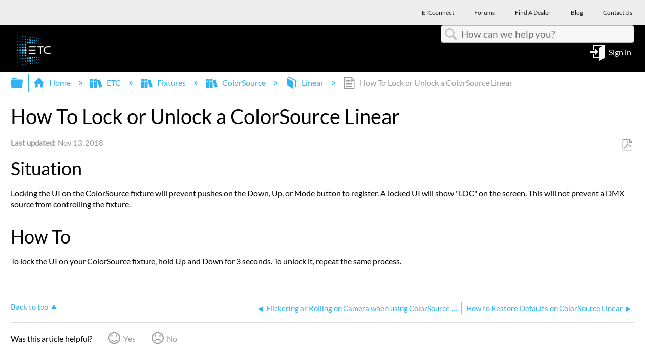

--- FILE ---
content_type: text/html; charset=utf-8
request_url: https://support.etcconnect.com/ETC/Fixtures/ColorSource/Linear/How_To_Lock_or_Unlock_a_ColorSource_Linear
body_size: 11606
content:
<!DOCTYPE html>
<html  lang="en">
<head prefix="og: http://ogp.me/ns# article: http://ogp.me/ns/article#">

        <meta name="viewport" content="width=device-width, initial-scale=1"/>
        <meta name="generator" content="MindTouch"/>
        <meta name="robots" content="index,follow"/>
        <meta property="og:title" content="How To Lock or Unlock a ColorSource Linear"/>
        <meta property="og:site_name" content="Electronic Theatre Controls Inc"/>
        <meta property="og:type" content="article"/>
        <meta property="og:locale" content="en_US"/>
        <meta property="og:url" content="https://support.etcconnect.com/ETC/Fixtures/ColorSource/Linear/How_To_Lock_or_Unlock_a_ColorSource_Linear"/>
        <meta property="og:image" content="https://a.mtstatic.com/@public/production/site_12049/1548866977-logo.png"/>
        <meta property="og:description" content=""/>
        <meta property="article:published_time" content="2018-11-13T18:18:59Z"/>
        <meta property="article:modified_time" content="2025-01-21T15:07:00Z"/>
        <meta name="twitter:card" content="summary"/>
        <meta name="twitter:title" content="How To Lock or Unlock a ColorSource Linear"/>
        <meta name="twitter:description" content=""/>
        <meta name="twitter:image" content="https://a.mtstatic.com/@public/production/site_12049/1548866977-logo.png"/>
        <meta name="description" content=""/>
        <link rel="canonical" href="https://support.etcconnect.com/ETC/Fixtures/ColorSource/Linear/How_To_Lock_or_Unlock_a_ColorSource_Linear"/>
        <link rel="search" type="application/opensearchdescription+xml" title="Electronic Theatre Controls Inc Search" href="https://support.etcconnect.com/@api/deki/site/opensearch/description"/>
        <link rel="apple-touch-icon" href="https://a.mtstatic.com/@public/production/site_12049/1690814513-apple-touch-icon.png"/>
        <link rel="shortcut icon" href="https://a.mtstatic.com/@public/production/site_12049/1522867707-favicon.ico"/>

        <script type="application/ld+json">{"@context":"http:\/\/schema.org","@type":"TechArticle","name":"How To Lock or Unlock a ColorSource Linear","url":"https:\/\/support.etcconnect.com\/ETC\/Fixtures\/ColorSource\/Linear\/How_To_Lock_or_Unlock_a_ColorSource_Linear","image":{"@type":"ImageObject","url":"https:\/\/a.mtstatic.com\/@public\/production\/site_12049\/1548866977-logo.png","height":{"@type":"QuantitativeValue","maxValue":315},"width":{"@type":"QuantitativeValue","maxValue":600}},"datePublished":"2018-11-13T18:18:59Z","dateModified":"2025-01-21T15:07:00Z","thumbnailUrl":"https:\/\/support.etcconnect.com\/@api\/deki\/pages\/9636\/thumbnail?default=https%3A%2F%2Fsupport.etcconnect.com%2F%40style%2Fcommon%2Fimages%2Fimage-placeholder.png","mainEntityofPage":{"@type":"WebPage","@id":"https:\/\/support.etcconnect.com\/ETC\/Fixtures\/ColorSource\/Linear\/How_To_Lock_or_Unlock_a_ColorSource_Linear"},"headline":"How To Lock or Unlock a ColorSource Linear","author":{"@type":"Organization","name":"ETC","logo":{"@type":"ImageObject","url":"https:\/\/www.etcconnect.com\/Content\/Images\/logo-header.png","height":{"@type":"QuantitativeValue","maxValue":60},"width":{"@type":"QuantitativeValue","maxValue":600}}},"publisher":{"@type":"Organization","name":"ETC","logo":{"@type":"ImageObject","url":"https:\/\/www.etcconnect.com\/Content\/Images\/logo-header.png","height":{"@type":"QuantitativeValue","maxValue":60},"width":{"@type":"QuantitativeValue","maxValue":600}}}}</script>
        <script type="application/ld+json">{"@context":"http:\/\/schema.org","@type":"WebPage","name":"How To Lock or Unlock a ColorSource Linear","url":"https:\/\/support.etcconnect.com\/ETC\/Fixtures\/ColorSource\/Linear\/How_To_Lock_or_Unlock_a_ColorSource_Linear","relatedLink":["https:\/\/support.etcconnect.com\/ETC\/Fixtures\/ColorSource\/Linear\/ColorSource_Linear_Safety_Cable","https:\/\/support.etcconnect.com\/ETC\/Fixtures\/ColorSource\/Linear\/What_is_a_CBL_Error_on_a_ColorSource_Linear","https:\/\/support.etcconnect.com\/ETC\/Fixtures\/ColorSource\/Linear\/Should_I_power_off_my_ColorSource_Linear_when_not_in_use%3F","https:\/\/support.etcconnect.com\/ETC\/Fixtures\/ColorSource\/Linear\/Can_I_Update_my_ColorSource_Linear_via_Updaterator_If_There_Are_Multiple_Fixture_Types_On_The_DMX_Chain%3F"]}</script>
        <script type="application/ld+json">{"@context":"http:\/\/schema.org","@type":"BreadcrumbList","itemListElement":[{"@type":"ListItem","position":1,"item":{"@id":"https:\/\/support.etcconnect.com\/ETC","name":"ETC"}},{"@type":"ListItem","position":2,"item":{"@id":"https:\/\/support.etcconnect.com\/ETC\/Fixtures","name":"Fixtures"}},{"@type":"ListItem","position":3,"item":{"@id":"https:\/\/support.etcconnect.com\/ETC\/Fixtures\/ColorSource","name":"ColorSource"}},{"@type":"ListItem","position":4,"item":{"@id":"https:\/\/support.etcconnect.com\/ETC\/Fixtures\/ColorSource\/Linear","name":"Linear"}}]}</script>

        <title>How To Lock or Unlock a ColorSource Linear - Electronic Theatre Controls Inc</title>


    <style type="text/css">/*<![CDATA[*/
#mt-toc-container {
    display: none !important;
}/*]]>*/</style><style type="text/css">/*<![CDATA[*/
company-logo-container {
    display:none;}
}

.elm-header-user-nav {
    background-color: #000 !important;
}/*]]>*/</style><style type="text/css">/*<![CDATA[*/
#mt-search-results .type-file {
display: none!important;
}/*]]>*/</style><style type="text/css">/*<![CDATA[*/
.columbia-article-topic-guide ul.mt-listings-simple.mt-reveal-listing li {
    display: block !important;
}
.columbia-article-topic-guide button.mt-icon-expand-collapse.mt-reveal-listing-expand-link {
    display: none;
}/*]]>*/</style><style type="text/css">/*<![CDATA[*/
company-logo-container {
    display:none;}/*]]>*/</style><style type="text/css">/*<![CDATA[*/
.mt-generative-search-toggle-container::before {
content: url("data:image/svg+xml,%3C%3Fxml version='1.0' encoding='utf-8'%3F%3E%3C!-- Generator: Adobe Illustrator 28.1.0, SVG Export Plug-In . SVG Version: 6.00 Build 0) --%3E%3Csvg version='1.1' id='Layer_1' xmlns='http://www.w3.org/2000/svg' xmlns:xlink='http://www.w3.org/1999/xlink' x='0px' y='0px' viewBox='0 0 136.7 46' style='enable-background:new 0 0 136.7 46;' xml:space='preserve'%3E%3Cstyle type='text/css'%3E .st0%7Bfill:%234CCE7C;%7D%0A%3C/style%3E%3Cg%3E%3Cpath d='M48.1,0.2h-6c-1.1,0-1.9,0.9-1.9,2V7c0,0.1-0.1,0.2-0.2,0.2h-5.5c-0.1,0-0.2-0.1-0.2-0.2V2.2c0-1.1-0.9-2-2-2h-6.6h-7.9 c-1.1,0-1.9,0.9-1.9,2V7c0,0.1-0.1,0.2-0.2,0.2h-5.5C10,7.2,9.9,7.1,9.9,7V2.2c0-1.1-0.9-2-1.9-2H2c-1.1,0-2,0.9-2,2v9.2 c0,0.4,0.1,0.8,0.3,1.3l7,13.6c0.2,0.4,0.3,0.9,0.3,1.4v5.6c0,1.4,1.2,2.6,2.6,2.6h5.4c0.1,0,0.2,0.1,0.2,0.2v7.1 c0,1,0.6,2,1.6,2.4c0.3,0.1,0.6,0.2,1,0.2c0.7,0,1.3-0.3,1.8-0.8l9.2-9.1h10.5c1.4,0,2.6-1.2,2.6-2.6v-5.6c0-0.5,0.1-1,0.2-1.3 l7.1-13.8c0.2-0.4,0.2-0.8,0.2-1.2V2.2C50,1.1,49.1,0.2,48.1,0.2z M47.6,11.4c0,0.1,0,0.2,0,0.2l-7.1,13.8 c-0.3,0.7-0.5,1.5-0.5,2.3v5.6c0,0.1-0.1,0.2-0.2,0.2H29.4c-0.7,0-1.3,0.3-1.8,0.8l-9,9c0,0-0.4,0.3-0.4-0.1s0-7.1,0-7.1 c0-1.4-1.2-2.6-2.6-2.6h-5.4c-0.1,0-0.2-0.1-0.2-0.2v-5.6c0-0.8-0.2-1.6-0.5-2.4l-7-13.6c0-0.1-0.1-0.2-0.1-0.3V2.6h5.2V7 c0,1.4,1.2,2.6,2.6,2.6h5.5c1.4,0,2.6-1.2,2.6-2.6V2.6h13.6V7c0,1.4,1.2,2.6,2.6,2.6H40c1.4,0,2.6-1.2,2.6-2.6V2.6h5.2L47.6,11.4z' /%3E%3Cpath d='M21.3,19.6c0.2,0.3,0.6,0.5,0.9,0.5c0.2,0,0.5-0.1,0.7-0.2c0.5-0.4,0.6-1.1,0.2-1.6c-0.1-0.1-2.7-3.6-6.2-3.6 c-3.6,0-6,3.4-6.1,3.6c-0.4,0.5-0.2,1.3,0.3,1.6c0.5,0.4,1.3,0.2,1.6-0.3c0,0,1.8-2.6,4.1-2.6C19.4,17,21.3,19.5,21.3,19.6z'/%3E%3Cpath d='M32.8,14.6c-3.6,0-6,3.4-6.1,3.6c-0.4,0.5-0.2,1.3,0.3,1.6c0.5,0.4,1.3,0.2,1.6-0.3c0,0,1.8-2.6,4.1-2.6s4.3,2.6,4.3,2.6 c0.2,0.3,0.6,0.5,0.9,0.5c0.2,0,0.5-0.1,0.7-0.2c0.5-0.4,0.6-1.1,0.2-1.6C38.9,18,36.4,14.6,32.8,14.6z'/%3E%3Cpath d='M29.2,25c0,0-1.8,2.6-4.1,2.6S20.8,25,20.8,25c-0.4-0.5-1.1-0.6-1.6-0.2s-0.6,1.1-0.2,1.6c0.1,0.1,2.7,3.6,6.2,3.6 c3.6,0,6-3.4,6.1-3.6c0.4-0.5,0.2-1.3-0.3-1.6C30.3,24.3,29.6,24.4,29.2,25z'/%3E%3C/g%3E%3Cg%3E%3Cpath class='st0' d='M128.5,35.9H62.7c-4.1,0-7.6-3.3-7.6-7.6V7.8c0-4.1,3.3-7.6,7.6-7.6h65.8c4.1,0,7.6,3.3,7.6,7.6v20.5 C136.1,32.6,132.6,35.9,128.5,35.9z'/%3E%3Cg%3E%3Cpath d='M81.7,26.9c-0.1,0-0.3,0-0.4-0.1l-4.9-2.5l-4.9,2.5c-0.3,0.1-0.5,0.1-0.8,0c-0.3-0.1-0.4-0.5-0.3-0.8l0.9-5.5l-4-3.9 c-0.3-0.3-0.3-0.5-0.1-0.8s0.4-0.5,0.7-0.5l5.5-0.8l2.4-4.9C75.9,9,76.9,9,77,9.6l2.4,4.9l5.5,0.8c0.3,0,0.5,0.3,0.7,0.5 c0.1,0.3,0,0.5-0.1,0.8l-4,3.9l0.9,5.5c0,0.3-0.1,0.5-0.3,0.8C82.1,26.8,82,26.9,81.7,26.9z M76.5,22.5c0.1,0,0.3,0,0.4,0.1l3.9,2 l-0.7-4.3c0-0.3,0-0.5,0.3-0.7l3.1-3.1L79.2,16c-0.3,0-0.5-0.1-0.5-0.4l-2.1-3.9l-1.9,3.9c-0.1,0.3-0.3,0.4-0.5,0.4l-4.3,0.7 l3.1,3.1c0.1,0.1,0.3,0.4,0.3,0.7l-0.7,4.3l3.9-2C76.2,22.7,76.3,22.5,76.5,22.5z'/%3E%3Cg%3E%3Cpath d='M92.4,24.3V12h1.3l5.3,9.6V12h1.3v12.3h-1.3l-5.3-9.6v9.6C93.7,24.3,92.4,24.3,92.4,24.3z'/%3E%3Cpath d='M102.7,24.3V12h7.2v1.5H104v3.7h5.6v1.5H104v4.1h6.2v1.5C110.2,24.3,102.7,24.3,102.7,24.3z'/%3E%3Cpath d='M113.8,24.3L111.1,12h1.3l1.5,8c0.1,0.8,0.3,1.6,0.4,2.5l0.4-2.3l1.9-8.3h1.6l1.5,6.2c0.4,1.5,0.7,2.9,0.8,4.4 c0.1-0.8,0.3-1.7,0.5-2.7l1.6-7.9h1.3l-2.8,12.3h-1.3l-2.1-9.4l-0.3-1.5c-0.1,0.5-0.1,1.1-0.3,1.5l-2.1,9.4 C115,24.3,113.8,24.3,113.8,24.3z'/%3E%3C/g%3E%3C/g%3E%3C/g%3E%3C/svg%3E%0A") !important;
margin-top: .25em;
width: 3.2em;
height: 1.2em;
display: inline-block;
}/*]]>*/</style>

        <link media="screen" type="text/css" rel="stylesheet" href="https://a.mtstatic.com/@cache/layout/anonymous.css?_=94b6f2cb1932e45b3f0c40be00f2c06b_c3VwcG9ydC5ldGNjb25uZWN0LmNvbQ==:site_12049" id="mt-screen-css" />

    
        <link media="print" type="text/css" rel="stylesheet" href="https://a.mtstatic.com/@cache/layout/print.css?_=cbc1ef412669c94bc786fec8dbd498bd:site_12049" id="mt-print-css" />


    <script type="application/json" nonce="0153e4eb67cbb8a94d848092c85a9cf39a1e518a8bc1a6c79a1088dfa4782d52" id="mt-localizations-draft">
{"Draft.JS.alert.cancel.button":"OK","Draft.JS.alert.cancel.message":"You can not cancel a draft when the live page is unpublished.","Draft.JS.alert.cancel.title":"This draft cannot be canceled","Draft.JS.alert.publish.button":"OK","Draft.JS.alert.publish.message":"You can not publish a draft of a page with an unpublished parent","Draft.JS.alert.publish.title":"This draft cannot be published","Draft.JS.alert.unpublish.button":"OK","Draft.JS.alert.unpublish.message":"You can not unpublish a page when published subpages are present.","Draft.JS.alert.unpublish.title":"This page cannot be unpublished","Draft.JS.success.cancel":"The draft was successfully deleted.","Draft.JS.success.schedule.publish":"Publication schedule successfully created.","Draft.JS.success.publish":"The draft was successfully published.","Draft.JS.success.unpublish":"The page was successfully unpublished.","Draft.JS.success.unpublish.inherits-schedule\n        Draft.JS.success.unpublish.scheduled-to-publish":"[MISSING: draft.js.success.unpublish.inherits-schedule\n        draft.js.success.unpublish.scheduled-to-publish]","Draft.JS.success.update.schedule.publish":"Publication schedule successfully updated.","Draft.JS.success.update.schedule.unpublish":"[MISSING: draft.js.success.update.schedule.unpublish]","Draft.JS.success.delete.schedule\n        Draft.JS.success.delete.schedule.with.subpages\n        Draft.error.cancel":"[MISSING: draft.js.success.delete.schedule\n        draft.js.success.delete.schedule.with.subpages\n        draft.error.cancel]","Draft.error.publish":"There was an error publishing the draft.","Draft.error.unpublish":"There was an error unpublishing the page.","Draft.message.at":"at","Dialog.ConfirmSave.StrictIdf.title":"Oops!","Dialog.ConfirmSave.StrictIdf.error.missing-template-reference":"This article type requires a template reference widget. Not having one may negatively impact your site and SEO. Please contact CXone Expert support.","Dialog.ConfirmSave.StrictIdf.label.continue":"Proceed anyway","Dialog.ConfirmSave.StrictIdf.label.cancel":"Cancel","Dialog.ConfirmSave.StrictIdf.label.missing-template-reference-help-link":"Learn more about required references","Dialog.ConfirmSave.StrictIdf.error.invalid-idf":"This type of article should not exist at the requested location in the site hierarchy. Proceeding with the requested move may negatively impact site navigation and SEO.","Dialog.ConfirmSave.StrictIdf.label.invalid-idf-help-link":"Learn more about IDF structure","Dialog.EditDraft.page-title":"Create draft","Dialog.Scheduler.Common.label.am":"{0} AM","Dialog.Scheduler.Common.label.pm":"{0} PM","Dialog.Scheduler.Publish.alert-create-draft":"Create","Dialog.Scheduler.Publish.alert-existing-publication-scheduled":"This location has an existing publication schedule applied.  The new page will inherit this new schedule.","Dialog.Scheduler.Publish.alert-modify-message":"This draft is scheduled to be published {0} at {1}. A schedule cannot be modified or deleted less than 15 minutes from its start time.","Dialog.Scheduler.Publish.alert-modify-title":"This schedule cannot be modified","Dialog.Scheduler.Publish.button-close":"Close","Dialog.Scheduler.Publish.button-save":"Save publish schedule","Dialog.Scheduler.Publish.button-go-to-parent":"Go to parent","Dialog.Scheduler.Publish.do-not-have-permission-message":"This page will be published {0} with another page scheduled by {1}. You do not have permission to view this page. Please see {1} to resolve scheduling conflicts.","Dialog.Scheduler.Publish.go-to-parent-message":"This draft will be published {0}, scheduled by {1}. A schedule can only be modified where it was created.","Dialog.Scheduler.Publish.label.f1-link":"Learn about scheduled publishing","Dialog.Scheduler.Publish.page-title":"Publish","Dialog.Scheduler.Unpublish.button-save":"Save unpublish schedule","Dialog.Scheduler.Unpublish.alert-modify-message":"This page is scheduled to be unpublished {0} at {1}. A schedule cannot be modified or deleted less than 15 minutes from its start time.","Dialog.Scheduler.Unpublish.do-not-have-permission-message":"This page will be unpublished {0} with another page scheduled by {1}. You do not have permission to view this page. Please see {1} to resolve scheduling conflicts.","Dialog.Scheduler.Unpublish.go-to-parent-message":"This page will be unpublished {0}, scheduled by {1}. A schedule can only be modified where it was created.","Dialog.Scheduler.Unpublish.page-title":"Unpublish","Page.Dashboard.page-title":"Dashboard"}    </script>    <script type="application/json" nonce="0153e4eb67cbb8a94d848092c85a9cf39a1e518a8bc1a6c79a1088dfa4782d52" id="mt-localizations-editor">
{"Article.Attach.file.upload.toobig":"The file \"{1}\" is too large.  The maximum allowed file size is {0}.","Article.Attach.file.upload.notAllowed":"The selected file can not be uploaded because you do not have permission to upload files of that type.","Article.Attach.file.upload.fileExtension":"You picked a file with an unsupported extension.  Please try again with a valid file.","Article.Common.page-is-restricted-login":"You do not have permission to view this page - please try signing in.","Article.Common.page-save-conflict":"You may have overwritten a concurrent editor's changes. Use this page's <a title=\"Revision History\" target=\"_blank\" href=\"{0}\" >Revision History<\/a> to review.","Article.Error.page-couldnt-be-loaded":"The requested page's contents could not be loaded.","Article.Error.page-save-conflict":"A page already exists at {0}. Navigate to the existing page and edit the page if you wish to modify its contents.","Article.Error.page-save-forbidden":"Your session has expired or you do not have permission to edit this page.","Article.Error.page-title-required":"A page title is required.","Article.edit.summary":"Edit summary","Article.edit.summary-reason":"Why are you making this edit?","Article.edit.enter-reason":"Enter reason (viewable in Site History Report)","Component.YoutubeSearch.error.key-invalid":"Your YouTube API Key was improperly configured. Please review the article at the","Component.YoutubeSearch.error.key-missing":"Your CXone Expert deployment needs to update your YouTube API Key. Details on how to update can be found at the","Component.YoutubeSearch.error.search-failed":"Search failed","Component.YoutubeSearch.info.not-found":"No videos found","Component.YoutubeSearch.label.video-url":"Video URL","Component.YoutubeSearch.placeholder.query":"Video URL or YouTube search query","Dialog.ConfirmCancel.button.continue-editing":"Continue editing","Dialog.ConfirmCancel.button.discard-changes":"Discard changes","Dialog.ConfirmCancel.message.changes-not-saved":"Your changes have not been saved to MindTouch.","Dialog.ConfirmCancel.title":"Discard changes?","Dialog.ConfirmDeleteRedirects.label.delete-redirects-help-link":"Learn more about deleting redirects","Dialog.ConfirmSave.error.redirect":"A redirect exists at this location and will be deleted if you continue. This may negatively impact your site and SEO. Please contact CXone Expert support.","Dialog.ConfirmSave.label.cancel":"Cancel","Dialog.ConfirmSave.label.continue":"Continue","Dialog.ConfirmSave.title":"Delete redirect?","Dialog.ConfirmSave.StrictIdf.error.invalid-idf":"This type of article should not exist at the requested location in the site hierarchy. Proceeding with the requested move may negatively impact site navigation and SEO.","Dialog.ConfirmSave.StrictIdf.error.missing-template-reference-insert":"You've removed the template reference, which is required for this page. Click Insert to reinsert the template reference.","Dialog.ConfirmSave.StrictIdf.label.cancel":"Cancel","Dialog.ConfirmSave.StrictIdf.label.continue":"Proceed anyway","Dialog.ConfirmSave.StrictIdf.label.insert":"Insert","Dialog.ConfirmSave.StrictIdf.label.missing-template-reference-help-link":"Learn more about required references","Dialog.ConfirmSave.StrictIdf.label.invalid-idf-help-link":"Learn more about IDF structure","Dialog.ConfirmSave.StrictIdf.title":"Oops!","Dialog.JS.wikibits-edit-section":"Edit section","Dialog.SaveRequired.button.cancel":"Cancel","Dialog.SaveRequired.button.save":"Save and continue","Dialog.SaveRequired.label.change-title-start":"This page needs a different title than","Dialog.SaveRequired.label.change-title-end":"Please make the correction and try again.","Dialog.SaveRequired.label.new-page-alert":"This operation can not be performed on a page that has not yet been created. In order to do that, we need to quickly save what you have.","Dialog.SaveRequired.title":"Save required","Draft.error.save-unpublished":"You cannot save an unpublished draft at {0}. A published page already exists at that location.","GUI.Editor.alert-changes-made-without-saving":"You have made changes to the content without saving your changes. Are you sure you want to exit this page?","GUI.Editor.error.copy-hint":"To avoid losing your work, copy the page contents to a new file and retry saving again.","GUI.Editor.error.server-error":"A server error has occurred.","GUI.Editor.error.unable-to-save":"We are unable to save this page","Redist.CKE.mt-save.save-to-file-link":"Save the page content to a file","Redist.CKE.mt-autosave.contents-autosaved":"The page contents were autosaved to the browser's local storage {0}","System.API.Error.invalid-redirect":"Cannot create a redirect on a page with sub-pages.","System.API.Error.invalid-redirect-target":"The redirect does not point at a valid page."}    </script>    <script type="application/json" nonce="0153e4eb67cbb8a94d848092c85a9cf39a1e518a8bc1a6c79a1088dfa4782d52" id="mt-localizations-file-uploader">
{"Dialog.Attach.allowed-types":"Allowed file types:","Dialog.Attach.button.upload":"Upload","Dialog.Attach.choose-files-dad":"Choose files to upload or drag and drop files into this window.","Dialog.Attach.max-size":"Maximum upload file size: {0}"}    </script>    <script type="application/json" nonce="0153e4eb67cbb8a94d848092c85a9cf39a1e518a8bc1a6c79a1088dfa4782d52" id="mt-localizations-grid-widget">
{"Article.Common.page-is-restricted-login":"You do not have permission to view this page - please try signing in.","MindTouch.Help.Page.search-unavailable":"Sorry, search is currently unavailable.","MindTouch.Reports.data.empty-grid-text":"No Data Available.","Page.StructuredTags.error-update":"An unknown error occurred."}    </script>    <script type="application/json" nonce="0153e4eb67cbb8a94d848092c85a9cf39a1e518a8bc1a6c79a1088dfa4782d52" id="mt-localizations-tree-widget">
{"Skin.Common.home":"Home","Dialog.Common.error.path-not-found":"The requested page or section could not be loaded. Please update the link.","Dialog.JS.loading":"Loading...","Dialog.JS.loading.copy":"Copying page(s)...","Dialog.JS.loading.insertImage":"Inserting image...","Dialog.JS.loading.move":"Moving page(s)...","Dialog.JS.loading.moveFile":"Moving file...","Dialog.JS.loading.search":"Searching...","MindTouch.Help.Page.in":"in","MindTouch.Help.Page.no-search-results":"Sorry, we can't find what you are looking for.","MindTouch.Help.Page.no-search-try":"Try searching for something else, selecting a category, or try creating a ticket.","MindTouch.Help.Page.retrysearch":"Click here to search the whole site.","MindTouch.Help.Page.search-error-try":"Please try again later.","MindTouch.Help.Page.search-unavailable":"Sorry, search is currently unavailable."}    </script>    <script type="application/json" nonce="0153e4eb67cbb8a94d848092c85a9cf39a1e518a8bc1a6c79a1088dfa4782d52" id="mt-localizations-dialog">
{"Dialog.Common.button.cancel":"Cancel","Dialog.Common.button.ok":"OK","Dialog.Common.label.home":"Home"}    </script>
    <script type="text/javascript" data-mindtouch-module="true" nonce="0153e4eb67cbb8a94d848092c85a9cf39a1e518a8bc1a6c79a1088dfa4782d52" src="https://a.mtstatic.com/deki/javascript/out/globals.jqueryv2.2.4.js?_=24104bb126645459f00072aac5927aa4a8ba410c:site_12049"></script><script type="application/json" id="mt-global-settings" nonce="0153e4eb67cbb8a94d848092c85a9cf39a1e518a8bc1a6c79a1088dfa4782d52">{"articleType":"reference","attachFileMax":1000,"baseHref":"https:\/\/support.etcconnect.com","cacheFingerprint":"24104bb126645459f00072aac5927aa4a8ba410c:site_12049","canFileBeAttached":false,"cdnHostname":"a.mtstatic.com","clientSideWarnings":false,"dntEditorConfig":false,"draftEditable":false,"followRedirects":1,"idfHideTemplateTags":true,"idfVersion":"IDF3","isArticleReviewCommunityMembersEnabled":false,"isDraftAllowed":false,"isDraftManagerReportDownloadEnabled":false,"isDraftRequest":false,"isFindAndReplaceUndoEnabled":false,"isGenerativeSearchEnabled":false,"isGenerativeSearchDisclaimerEnabled":true,"isGenerativeSearchStreamResponseToggleEnabled":true,"isGenerativeSearchSearchIconEnabled":false,"isContentAdequacyEnabled":false,"isGenerativeSearchOnDemandEvaluationEnabled":false,"isFileDescriptionCaptionableByLlmEnabled":false,"isGoogleAnalyticsEnabled":true,"isGuideTabMultipleClassificationsEnabled":false,"isHawthornThemeEnabled":false,"isIframeSandboxEnabled":false,"isImportExportEnhancementsEnabled":false,"isImportExportMediaEnabled":false,"isExternalImportEnabled":false,"isInteractionAnalyticsDebugEnabled":false,"isDevelopmentModeEnabled":false,"isInteractionAnalyticsEnabled":true,"isKcsEnabledOnPage":false,"isMediaManagerEnabled":true,"isPinnedPagesEnabled":true,"isPinnedPagesEnhancementsEnabled":true,"isReportDownloadEnabled":false,"isSchedulePublishEnabled":true,"isSearchAsYouTypeEnabled":false,"isTinymceAiAssistantEnabled":false,"isSearchInsightsDownloadEnabled":true,"isSentimentAnalysisEnabled":true,"isShowMoreChildrenNodesEnabled":false,"isShowTerminalNodesEnabled":false,"isSkinResponsive":true,"isSmoothScrollEnabled":true,"isTinyMceEnabled":false,"isTreeArticleIconsEnabled":false,"isXhrF1WebWidgetEnabled":true,"isXhrIEMode":false,"kcsEnabled":false,"kcsV2Enabled":false,"kcsV2GuidePrivacySetting":"Semi-Public","learningPathsEnabled":true,"maxFileSize":268435456,"moduleMode":"global","pageEditable":false,"pageId":9636,"pageIsRedirect":false,"pageLanguageCode":"en-US","pageName":"How To Lock or Unlock a ColorSource Linear","pageNamespace":"","pageOrderLimit":1000,"pagePermissions":["LOGIN","BROWSE","READ","SUBSCRIBE"],"pageRevision":"1","pageSectionEditable":false,"pageTitle":"ETC\/Fixtures\/ColorSource\/Linear\/How To Lock or Unlock a ColorSource Linear","pageViewId":"d7dda716-9d0a-4659-b248-81c5cbeaf22d","siteId":"site_12049","pathCommon":"\/@style\/common","pathSkin":"\/@style\/elm","relatedArticlesDetailed":true,"removeBlankTemplate":true,"removeDeleteCheckbox":true,"cidWarningOnDelete":true,"scriptParser":2,"sessionId":"NTU2NDZiZmQtMTNlMy00MTNjLTg1MmQtM2EwNjE2NTJmYmYxfDIwMjYtMDEtMjFUMDk6MDE6Mzk=","showAllTemplates":false,"siteAuthoringPageThumbnailManagementEnabled":true,"skinStyle":"columbia.elm","spaceballs2Enabled":false,"strictIdfEnabled":true,"uiLanguage":"en-us","userId":2,"isPageRedirectPermanent":false,"userIsAdmin":false,"userIsAnonymous":true,"userIsSeated":false,"userName":"Anonymous User","userPermissions":["LOGIN","BROWSE","READ","SUBSCRIBE"],"userSystemName":"Anonymous","userTimezone":"GMT","webFontConfig":{"google":{"families":null}},"apiToken":"xhr_2_1768986100_db611d27bc43fbfaa2c012e83e0f53b55cb136d3e43928a6d1b40ddf3075adb6","displayGenerativeSearchDisclaimer":true}</script><script type="text/javascript" data-mindtouch-module="true" nonce="0153e4eb67cbb8a94d848092c85a9cf39a1e518a8bc1a6c79a1088dfa4782d52" src="https://a.mtstatic.com/deki/javascript/out/deki.legacy.js?_=24104bb126645459f00072aac5927aa4a8ba410c:site_12049"></script><script type="text/javascript" data-mindtouch-module="true" nonce="0153e4eb67cbb8a94d848092c85a9cf39a1e518a8bc1a6c79a1088dfa4782d52" src="https://a.mtstatic.com/deki/javascript/out/community.js?_=24104bb126645459f00072aac5927aa4a8ba410c:site_12049"></script><script type="text/javascript" data-mindtouch-module="true" nonce="0153e4eb67cbb8a94d848092c85a9cf39a1e518a8bc1a6c79a1088dfa4782d52" src="https://a.mtstatic.com/deki/javascript/out/standalone/skin_elm.js?_=24104bb126645459f00072aac5927aa4a8ba410c:site_12049"></script><script type="text/javascript" data-mindtouch-module="true" nonce="0153e4eb67cbb8a94d848092c85a9cf39a1e518a8bc1a6c79a1088dfa4782d52" src="https://a.mtstatic.com/deki/javascript/out/standalone/pageBootstrap.js?_=24104bb126645459f00072aac5927aa4a8ba410c:site_12049"></script>

    
        
    
<script type="text/javascript" nonce="0153e4eb67cbb8a94d848092c85a9cf39a1e518a8bc1a6c79a1088dfa4782d52">(function(i,s,o,g,r,a,m){i['GoogleAnalyticsObject']=r;i[r]=i[r]||function(){(i[r].q=i[r].q||[]).push(arguments)},i[r].l=1*new Date();a=s.createElement(o),m=s.getElementsByTagName(o)[0];a.async=1;a.src=g;m.parentNode.insertBefore(a,m)})(window,document,'script','//www.google-analytics.com/analytics.js','ga');ga('create','UA-65721316-30','https://support.etcconnect.com',{name:'mtTracker',allowLinker:true});ga('mtTracker.require','linker');ga('mtTracker.set', 'anonymizeIp', true);ga('mtTracker.send','pageview');document.addEventListener('mindtouch-web-widget:f1:loaded',function(e){var t=e.data||{},d=t.widget;d&&''!==t.embedId&&document.addEventListener('mindtouch-web-widget:f1:clicked',function(e){var t=(e.data||{}).href;if(t){var n=document.createElement('a');n.setAttribute('href',t),'expert-help.nice.com'===n.hostname&&(e.preventDefault(),ga('linker:decorate',n),d.open(n.href))}})});</script>
</head>
<body class="elm-user-anonymous columbia-page-main columbia-article-reference columbia-browser-chrome columbia-platform-macintosh columbia-breadcrumb-home-etc-fixtures-colorsource-linear-howtolockorunlockacolorsourcelinear columbia-live no-touch columbia-lang-en-us columbia-skin-elm">
<a class="elm-skip-link" href="#elm-main-content" title="Press enter to skip to the main content">Skip to main content</a><main class="elm-skin-container" data-ga-category="Anonymous | page">
    <header class="elm-header">
        <div class="elm-header-custom"><div class="top-row">
<div class="navbar">
<div class="container">
<ul class="top-nav nav navbar-nav">
    <li><a target="_blank" href="https://etcconnect.com/" rel="external noopener nofollow" class="link-https"><span>ETCconnect</span> </a></li>
    <li><a target="_blank" href="https://community.etcconnect.com/" rel="external noopener nofollow" class="link-https"><span>Forums</span> </a></li>
    <li><a target="_blank" href="https://www.etcconnect.com/Find-A-Dealer.aspx" rel="external noopener nofollow" class="link-https"><span>Find A Dealer</span> </a></li>
    <li><a target="_blank" href="https://blog.etcconnect.com/" rel="external noopener nofollow" class="link-https"><span>Blog</span> </a></li>
    <li><a target="_blank" href="https://www.etcconnect.com/Contact-Us.aspx" rel="external noopener nofollow" class="link-https"><span>Contact Us</span> </a></li>
</ul>
</div>
</div>
</div>





<nav class="elm-nav mindtouch-header"><div class="elm-nav-container"><div class="company-logo-container"><a class="internal" href="https://support.etcconnect.com/ETC" rel="internal"><img style="max-height: 80px;" class="internal" alt="ETC_logo.jpg" loading="lazy" src="https://support.etcconnect.com/@api/deki/files/10118/ETC_logo.jpg?revision=1" /></a></div></div></nav>




















<p>&nbsp;</p>
</div>
        <div class="elm-nav mt-translate-module" hidden="true">
            <div class="elm-nav-container mt-translate-container"></div>
        </div>
        <div class="elm-header-logo-container">
            <a href="https://support.etcconnect.com" title="Electronic Theatre Controls Inc" aria-label='Link to home'><img src="https://a.mtstatic.com/@public/production/site_12049/1548866977-logo.png" alt="Electronic Theatre Controls Inc" /></a>
        </div>
        
        <nav class="elm-header-user-nav elm-nav" role="navigation">
            <div class="elm-nav-container">
                <ol>
                    <li class="elm-global-search" data-ga-action="Header search"><a class="mt-icon-site-search mt-toggle-form" href="#" title="Search site">Search site</a>
<div class="mt-quick-search-container mt-toggle-form-container">
    <form action="/Special:Search">
        <input name="qid" id="mt-qid-skin" type="hidden" value="" />
        <input name="fpid" id="mt-search-filter-id" type="hidden" value="230" />
        <input name="fpth" id="mt-search-filter-path" type="hidden" />
        <input name="path" id="mt-search-path" type="hidden" value="" />

        <label class="mt-label" for="mt-site-search-input">
            Search
        </label>
        <input class="mt-text mt-search search-field" name="q" id="mt-site-search-input" placeholder="How can we help you?" type="search" />
        <button class="mt-button ui-button-icon mt-icon-site-search-button search-button" type="submit">
            Search
        </button>
    </form>
</div>
<div class="elm-search-back"><a class="mt-icon-browser-back" data-ga-label="Browse back" href="#" id="mt-browser-back" title="Go back to previous article">Go back to previous article</a></div>
</li>
                    <li class="elm-user-menu"><ol class="mt-user-menu">


    <li class="mt-user-menu-user">
        <a class="mt-icon-quick-sign-in "
           href="https://www.etcconnect.com/login.aspx?returnto=https%3A%2F%2Fsupport.etcconnect.com%2FETC%2FFixtures%2FColorSource%2FLinear%2FHow_To_Lock_or_Unlock_a_ColorSource_Linear"
           title="Sign in">Sign in</a>

    </li>
</ol>
</li>
                </ol>
            </div>
        </nav>
        <nav class="elm-header-global-nav elm-nav" data-ga-action="Elm Navigation">
            <div class="elm-nav-container">
                <button class="elm-hierarchy-trigger mt-hierarchy-trigger ui-button-icon mt-icon-hierarchy-trigger-closed" title="Expand/collapse global hierarchy" data-ga-label="Hierarchy Toggle - Tree View">
                    Expand/collapse global hierarchy
                </button>
                <ol class="mt-breadcrumbs" data-ga-action="Breadcrumbs">
                        <li>
                            <a href="https://support.etcconnect.com/" data-ga-label="Breadcrumb category">
                                <span class="mt-icon-article-category mt-icon-article-home"></span>
                                    Home
                            </a>
                        </li>
                        <li>
                            <a href="https://support.etcconnect.com/ETC" data-ga-label="Breadcrumb category">
                                <span class="mt-icon-article-category"></span>
                                    ETC
                            </a>
                        </li>
                        <li>
                            <a href="https://support.etcconnect.com/ETC/Fixtures" data-ga-label="Breadcrumb category">
                                <span class="mt-icon-article-category"></span>
                                    Fixtures
                            </a>
                        </li>
                        <li>
                            <a href="https://support.etcconnect.com/ETC/Fixtures/ColorSource" data-ga-label="Breadcrumb category">
                                <span class="mt-icon-article-category"></span>
                                    ColorSource
                            </a>
                        </li>
                        <li>
                            <a href="https://support.etcconnect.com/ETC/Fixtures/ColorSource/Linear" data-ga-label="Breadcrumb guide">
                                <span class="mt-icon-article-guide"></span>
                                    Linear
                            </a>
                        </li>
                        <li class="mt-breadcrumbs-current-page">
                            <span class="mt-icon-article-reference"></span>
                            How To Lock or Unlock a ColorSource Linear
                        </li>
                </ol>
                <button class="mt-icon-hierarchy-mobile-view-trigger ui-button-icon mt-icon-hierarchy-mobile-trigger-closed" title="Expand/collapse global location" data-ga-label="Hierarchy Toggle - Breadcrumb Expand/Collapse">
                    Expand/collapse global location
                </button>
            </div>
        </nav>
        <nav class="elm-nav elm-header-hierarchy">
            <div class="elm-nav-container">
                <div class="elm-hierarchy mt-hierarchy"></div>
            </div>
        </nav>    </header>
    <article class="elm-content-container" id="elm-main-content" tabindex="-1">
        <header>
            <div id="flash-messages"><div class="dekiFlash"></div></div>
            
                
<h1 id="title" data-title-editor-available="false">
        How To Lock or Unlock a ColorSource Linear
</h1>

                

                
                    <ol class="elm-meta-data elm-meta-top" data-ga-action="Page actions">
                        <li class="elm-last-modified"><dl class="mt-last-updated-container">
    <dt class="mt-last-updated-label">Last updated</dt>
    <dd>
        <span class="mt-last-updated" data-timestamp="2018-11-13T18:18:59Z"></span>
    </dd>
</dl>
</li>
                        <li class="elm-pdf-export"><a data-ga-label="PDF" href="https://support.etcconnect.com/@api/deki/pages/9636/pdf/How%2bTo%2bLock%2bor%2bUnlock%2ba%2bColorSource%2bLinear.pdf?stylesheet=default" rel="nofollow" target="_blank" title="Export page as a PDF">
    <span class="mt-icon-article-pdf"></span>Save as PDF
</a></li>
                        <li class="elm-social-share"></li>
                    </ol>
                
            
        </header>
                <header class="mt-content-header"></header>
                <aside class="mt-content-side"></aside>
            <aside id="mt-toc-container" data-title="Table of contents" data-collapsed="true">
                <nav class="mt-toc-content mt-collapsible-section">
                    <ol><li><a href="#Situation" rel="internal">Situation</a></li><li><a href="#How_To" rel="internal">How To</a></li></ol>
                </nav>
            </aside>
            <section class="mt-content-container">
                

<div class="mt-contentreuse-widget" data-page="Source_Articles/ETC/Fixtures/ColorSource/How_To_Lock_or_Unlock_a_ColorSource_Fixture" data-section="" data-show="false">
<div class="mt-include" id="s9632">



<div mt-section-origin="Source_Articles/ETC/Fixtures/ColorSource/How_To_Lock_or_Unlock_a_ColorSource_Fixture" class="mt-section" id="section_1"><span id="Situation"></span><h2 id="Situation-9632">Situation</h2>



<p>Locking the UI on the ColorSource fixture will prevent pushes on the Down, Up, or Mode button to register. A locked UI will show &quot;LOC&quot; on the screen. This will not prevent a DMX source from controlling the fixture.</p>

</div><div mt-section-origin="Source_Articles/ETC/Fixtures/ColorSource/How_To_Lock_or_Unlock_a_ColorSource_Fixture" class="mt-section" id="section_2"><span id="How_To"></span><h2 id="How_To-9632">How To</h2>



<p>To lock the UI on your ColorSource fixture, hold Up and Down for 3 seconds. To unlock it, repeat the same process.&nbsp;</p>
</div></div>
</div>

<p>&nbsp;</p>

                    <footer class="mt-content-footer"></footer>
            </section>

        
            <footer class="elm-content-footer">
                <ol class="elm-meta-data elm-meta-article-navigation">
                    <li class="elm-back-to-top"><a class="mt-icon-back-to-top" href="#title" id="mt-back-to-top" title="Jump back to top of this article">Back to top</a></li>
                    <li class="elm-article-pagination"><ul class="mt-article-pagination" data-ga-action="Article pagination bottom">
    <li class="mt-pagination-previous">

            <a class="mt-icon-previous-article" data-ga-label="Previous page" href="https://support.etcconnect.com/ETC/Fixtures/ColorSource/Linear/Flickering_or_Rolling_on_Camera_when_using_ColorSource_Fixtures" title="Flickering or Rolling on Camera when using ColorSource Fixtures"><span>Flickering or Rolling on Camera when using ColorSource Fixtures</span></a>
    </li>
        <li class="mt-pagination-next">
                <a class="mt-icon-next-article" data-ga-label="Next page" href="https://support.etcconnect.com/ETC/Fixtures/ColorSource/Linear/How_to_Restore_Defaults_on_ColorSource_Linear" title="How to Restore Defaults on ColorSource Linear"><span>How to Restore Defaults on ColorSource Linear</span></a>
        </li>
</ul>
</li>
                </ol>
                    <div class="elm-article-feedback"><div class="mt-feedback-rating-container" data-ga-action="Page rating" data-page-revision="1" data-use-local-storage="true"><ul class="mt-feedback-rating-controls"><li class="mt-feedback-rating-message mt-feedback-rating-item">Was this article helpful?</li><li class="mt-rating-yes mt-feedback-rating-item"><button class="mt-rating-button-yes mt-feedback-rating-button ui-button-icon mt-icon-rating-yes" data-ga-label="Rate">Yes</button></li><li class="mt-rating-no mt-feedback-rating-item"><button class="mt-rating-button-no mt-feedback-rating-button ui-button-icon mt-icon-rating-no" data-ga-label="Rate">No</button></li><li class="mt-last-rating-date mt-feedback-rating-item"></li></ul><div id="mt-feedback-flash-message"></div></div><script type="application/json" id="mt-localizations-feedback-rating">/*<![CDATA[*/{"Page.FeedbackRating.label.last-rated":"-- You last rated this article on {0}","Page.FeedbackRating.message.contact.no":"No","Page.FeedbackRating.message.contact.yes":"Yes","Page.FeedbackRating.message.submit.error":"An error occurred while attempting to send your feedback.  Please try again at a later time.","Page.FeedbackRating.message.submit.success":"Your feedback has been successfully submitted.  You can submit more feedback at any time."}/*]]>*/</script></div>
                <div class="elm-related-articles-container"><h2 class="mt-related-articles-header">Recommended articles</h2>
<ol class="mt-related-listings-container"
    data-ga-action="related"
    >
</ol>
<script type="application/json" nonce="0153e4eb67cbb8a94d848092c85a9cf39a1e518a8bc1a6c79a1088dfa4782d52" id="mt-localizations-related-pages">
{"Skin.Columbia.label.no-recommended-articles":"There are no recommended articles."}</script></div>
                <ol class="elm-meta-data elm-meta-bottom">
                    <li class="elm-classifications">        <dl class="mt-classification mt-classification-article-reference" data-ga-action="Tag navigation">
            <dt class="mt-classification-label">Article type</dt>
            <dd class="mt-classification-value"><a href="https://support.etcconnect.com/Special:Search?tags=article%3Areference" data-ga-label="Classification">Reference</a></dd>
        </dl>
</li>
                    <li class="elm-tags"><dl class="mt-tags">
    <dt class="mt-tag-label">Tags</dt>
    <dd class="mt-tag-value">
        <ol class="mt-tags-list" data-ga-action="Tag navigation">
        </ol>
            This page has no tags.
    </dd>
</dl></li>
                </ol>
            </footer>
        
    </article>
    <footer class="elm-footer">
        <nav class="elm-footer-siteinfo-nav elm-nav">
            <div class="elm-nav-container">
                <ol>
                    <li class="elm-footer-copyright">&copy; Copyright 2026 Electronic Theatre Controls Inc</li>
                    <li class="elm-footer-powered-by"><a href="https://mindtouch.com/demo" class="mt-poweredby product " title="MindTouch" target="_blank">
   Powered by CXone Expert
   <span class="mt-registered">&reg;</span>
</a></li>
                </ol>
            </div>
        </nav>
        <div class="elm-footer-custom"><div class="elm-nav-container" style="background-color: black;">
<div class="top-row">
<div class="row">
<style type="text/css">/*<![CDATA[*/.footerlinks {
                    margin-left: 20px;
                    margin-right: 20px;
                    color: white !important;
                }

                .footerlinks:hover {
                    cursor: pointer;
                }


/*]]>*/</style>
<div style="display: flex; flex-direction: row; justify-content: center; margin-bottom: 20px; margin-top: 20px;"><a title="" href="https://www.etcconnect.com/Careers/" target="_blank" rel="external noopener nofollow" class="footerlinks link-https">Careers</a> <a title="" href="https://www.etcconnect.com/Contact-Us.aspx" target="_blank" rel="external noopener nofollow" class="footerlinks link-https">Contact Us</a> <a title="" href="https://www.etcconnect.com/Products/Legacy/" target="_blank" rel="external noopener nofollow" class="footerlinks link-https">Legacy Products</a> <a title="" href="https://www.etcconnect.com/IP" target="_blank" rel="external noopener nofollow" class="footerlinks link-https">Patents &amp; Trademarks</a></div>

<div style="display: flex; flex-direction: row; justify-content: center; margin-bottom: 20px; margin-top: 20px;"><a style="padding-top: 0px;" title="" href="https://www.etcconnect.com/Privacy-Policy-Terms-of-Use-and-Acceptable-Use.aspx" target="_blank" rel="external noopener nofollow" class="footerlinks link-https">Privacy Policy &amp; Legal Notices</a> <a style="padding-top: 0px;" title="" href="https://www.etcconnect.com/About/California-Supply-Chain-Transparency-Act.aspx" target="_blank" rel="external noopener nofollow" class="footerlinks link-https">CA Transparency Act &amp; Transparency in Coverage</a> <a style="padding-top: 0px;" title="" href="https://www.etcconnect.com/Do-Not-Share-My-Personal-Info/" target="_blank" rel="external noopener nofollow" class="footerlinks link-https">Do Not Share My Personal Info</a> <a style="padding-top: 0px;" title="" href="https://www.etcconnect.com/CA-Privacy-Rights/" target="_blank" rel="external noopener nofollow" class="footerlinks link-https">CA Privacy Rights</a></div>
</div>
</div>

<nav class="elm-nav mindtouch-footer">
<div class="elm-nav-container">
<div class="footer-logo-container"><a class="internal" href="https://support.etcconnect.com/ETC" rel="internal"><img style="max-height: 80px;" class="internal" alt="ETC_logo.jpg" loading="lazy" src="https://support.etcconnect.com/@api/deki/files/10118/ETC_logo.jpg?revision=1" /></a></div>

<div id="content-desktop">
<ol class="etc-social-nav">
    <li class="social-icons" id="facebook">&nbsp;</li>
    <li class="social-icons" id="twitter">&nbsp;</li>
    <li class="social-icons" id="youtube">&nbsp;</li>
    <li class="social-icons" id="linkedin">&nbsp;</li>
    <li class="social-icons" id="instagram">&nbsp;</li>
    <li id="blog-icon"><a class="external" href="http://blog.etcconnect.com" rel="external nofollow" target="_blank"><img alt="blog-icon.png" class="internal" loading="lazy" src="https://support.etcconnect.com/@api/deki/files/476/blog-icon.png?revision=1" /></a></li>
</ol>
</div>

<div class="high-end-logo"><a style="padding-right: 50px !important;vertical-align:top !important;" target="_top" href="mailto:kmsfeedback@etcconnect.com?Subject=Feedback" rel="external nofollow" class="link-mailto">Not finding what you need? Let us know.</a><a class="mobile-brand-HES internal" href="https://support.etcconnect.com/RAYN" rel="internal"><img style="max-height:80px;" class="internal" alt="rayn_header_footer.jpg" loading="lazy" src="https://support.etcconnect.com/@api/deki/files/10119/rayn_header_footer.jpg?revision=1" /></a><a class="mobile-brand-HES internal" href="https://support.etcconnect.com/HES" rel="internal"><img style="max-height:80px;" class="internal" alt="HES_logo_yellow.jpg" loading="lazy" src="https://support.etcconnect.com/@api/deki/files/10117/HES_logo_yellow.jpg?revision=1" /></a></div>
</div>
</nav>
</div>


<script type="text/javascript">/*<![CDATA[*/
var thumbnail = document.getElementsByClassName("mt-page-thumbnail");
if (thumbnail.length > 0) {
    document.getElementsByClassName("mt-page-thumbnail")[0].insertAdjacentElement('afterEnd', document.getElementById("etcSummary"));
}/*]]>*/</script>

<p>&nbsp;</p>
</div>
    </footer>
</main>
<div id="mt-modal-container"></div>

    <script type="text/javascript" async="async" nonce="0153e4eb67cbb8a94d848092c85a9cf39a1e518a8bc1a6c79a1088dfa4782d52" src="https://support.etcconnect.com/@embed/f1.js"></script>

<!-- Google Tag Manager -->
<script>/*<![CDATA[*/(function(w,d,s,l,i){w[l]=w[l]||[];w[l].push({'gtm.start':
new Date().getTime(),event:'gtm.js'});var f=d.getElementsByTagName(s)[0],
j=d.createElement(s),dl=l!='dataLayer'?'&l='+l:'';j.async=true;j.src=
'https://www.googletagmanager.com/gtm.js?id='+i+dl;f.parentNode.insertBefore(j,f);
})(window,document,'script','dataLayer','GTM-NB838HN');/*]]>*/</script>
<!-- End Google Tag Manager -->
<script src="https://cc.cdn.civiccomputing.com/9/cookieControl-9.x.min.js" type="text/javascript"></script>
<script src="https://cookiecontrol.etcconnect.com/support.etcconnect.com.js" type="text/javascript"></script><script type="text/javascript" data-mindtouch-module="true" nonce="0153e4eb67cbb8a94d848092c85a9cf39a1e518a8bc1a6c79a1088dfa4782d52" src="https://a.mtstatic.com/deki/javascript/out/standalone/serviceworker-unregister.js?_=24104bb126645459f00072aac5927aa4a8ba410c:site_12049"></script><script type="text/javascript" data-mindtouch-module="true" nonce="0153e4eb67cbb8a94d848092c85a9cf39a1e518a8bc1a6c79a1088dfa4782d52" src="https://a.mtstatic.com/deki/javascript/out/standalone/pageLoaded.js?_=24104bb126645459f00072aac5927aa4a8ba410c:site_12049"></script>


</body>
</html>


--- FILE ---
content_type: application/javascript
request_url: https://a.mtstatic.com/deki/javascript/out/standalone/pageBootstrap.js?_=24104bb126645459f00072aac5927aa4a8ba410c:site_12049
body_size: 1359
content:
!function(e,t,i,n,a,r,o,s,l,c,m,d,g,u){"use strict";function h(e,t,i,n,a,r,o){try{var s=e[r](o),l=s.value}catch(e){return void i(e)}s.done?t(l):Promise.resolve(l).then(n,a)}var f=new u.Uri(document.location.href),p=!1;if(void 0!==history.replaceState&&f.getQueryParam("mt-embedded")&&(history.replaceState(null,"",f.removeQueryParam("mt-embedded").toString()),p=!0),(0,i.populateSettingsFromElement)("mt-global-settings",c.PageTitleEditor.settingsKeys),p){var y=sessionStorage.getItem("mtAuthtoken");y&&(m.standardMartianSettings._headers.Authorization="Bearer "+y)}(0,e.setMartianSettings)(m.standardMartianSettings),(0,t.populateTranslationsFromElement)("mt-localizations-dialog"),(0,i.populateSettingsFromElement)("mt-global-settings",a.PageViewAnalytics.settingsKeys),(0,i.getSetting)("userIsAnonymous")&&sessionStorage.removeItem("mtAuthtoken"),a.PageViewAnalytics.instance.log(),(0,l.onDocumentReady)((function(){var e=r.PageViewConsumptionAnalytics.instance;TimeMe.initialize({idleTimeoutInSeconds:1900}),[0,10,30,60,120,180,240,300,600,1800].forEach((function(t){TimeMe.callAfterTimeElapsedInSeconds(t,(function(){e.log({secondsOnPage:t})}))}))})),(0,l.onWindowLoad)((function(){(0,i.populateSettingsFromElement)("mt-global-settings",o.PageViewPerformanceAnalytics.settingsKeys),setTimeout((function(){o.PageViewPerformanceAnalytics.instance.log()}),0)})),(0,l.onDocumentReady)((function(){var e=document.querySelector(".mt-last-updated");if(e){var a=e.dataset.timestamp;e.textContent=(0,s.pageLastUpdatedTimestamp)(new Date(a))}var r=n.InteractionAnalytics.instance;(0,l.elementArray)(n.InteractionAnalytics.selector).forEach((function(e){e.addEventListener("click",(function(e){r.handleClick(e)}))}));var o,m=(0,i.hasSetting)("translatedLanguage")&&(0,i.getSetting)("translatedLanguage").length>0;(0,i.getSetting)("userIsSeated")&&!m&&((0,l.elementArray)(".mt-dekiscript-error-toggle").forEach((function(e){e.addEventListener("click",(function(e){var t=e.currentTarget.parentElement.querySelector(".mt-dekiscript-error-callstack");"none"===window.getComputedStyle(t).display?t.style.display="block":t.style.display="none"}))})),(o=regeneratorRuntime.mark((function e(){var n,a,r;return regeneratorRuntime.wrap((function(e){for(;;)switch(e.prev=e.next){case 0:if(!(n=document.querySelector("h1#title"))||"true"!==n.dataset.titleEditorAvailable){e.next=9;break}return(0,t.populateTranslationsFromElement)("mt-localizations-page-title-editor"),a=new URL(window.location.href),e.next=6,c.PageTitleEditor.create({version:n.dataset.titleEditorVersion||"modern",learningPathId:a.searchParams.get("mt-learningpath"),onsuccess:function(e){if(e.detail.newUri)return d.ui.FlashReload(e.detail.successMessage,"success"),void(window.location.href=e.detail.newUri);e.detail.newTitle&&(0,i.setSetting)("pageName",e.detail.newTitle),d.ui.EmptyFlash("success"),d.ui.Flash(e.detail.successMessage,"success")},onredirectdetected:function(){g.Dialog.create({title:(0,t.localize)("Dialog.ConfirmRename.title"),content:(0,t.localize)("Dialog.ConfirmRename.error.redirect"),primaryButtonText:(0,t.localize)("Dialog.ConfirmRename.label.continue"),secondaryButtonText:(0,t.localize)("Dialog.ConfirmRename.label.cancel"),f1Title:(0,t.localize)("Dialog.ConfirmRename.label.f1-link"),f1Url:"https://expert-help.nice.com/@go/cid/redirectclobber",onconfirm:function(){r.submitWithRedirectsIgnored()}})}});case 6:r=e.sent,(0,l.removeChildren)(n),n.appendChild(r.element);case 9:case"end":return e.stop()}}),e,this)})),function(){var e=this,t=arguments;return new Promise((function(i,n){var a=o.apply(e,t);function r(e){h(a,i,n,r,s,"next",e)}function s(e){h(a,i,n,r,s,"throw",e)}r(void 0)}))})())}))}(this.Deki._mtLib.srcLibMartianSettingsManager,this.Deki._mtLib.srcLibLocalizer,this.Deki._mtLib.srcLibEnvironmentSettings,this.Deki._mtLib.srcAnalyticsInteractionAnalytics,this.Deki._mtLib.srcAnalyticsPageViewAnalytics,this.Deki._mtLib.srcAnalyticsPageViewConsumptionAnalytics,this.Deki._mtLib.srcAnalyticsPageViewPerformanceAnalytics,this.Deki._mtLib.srcUiDateTimeUtility,this.Deki._mtLib.srcUiDomTools,this.Deki._mtLib.srcComponentsPageTitleEditorPageTitleEditor,this.Deki._mtLib.srcLibMartianSettings,this.Deki._mtLib.srcCommunityDekiUi,this.Deki._mtLib.srcComponentsDialogDialog,this.Deki._mtLib.srcUiUri);